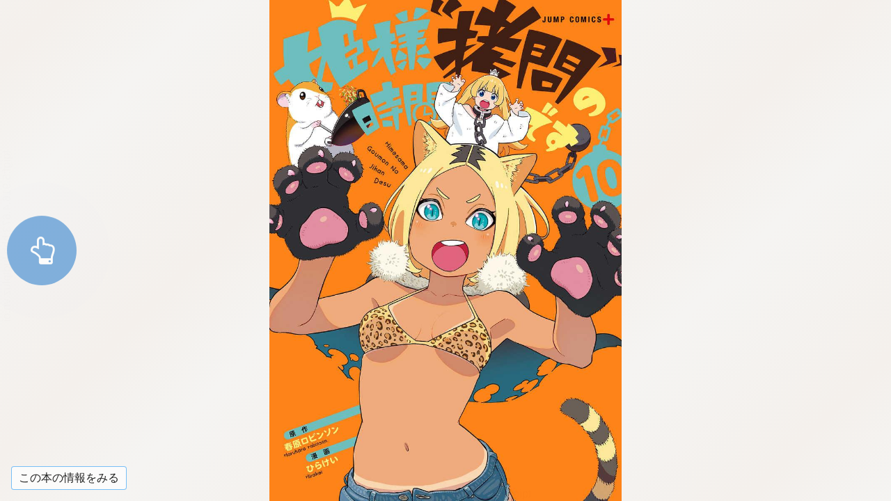

--- FILE ---
content_type: text/html; charset=UTF-8
request_url: https://www.shueisha.co.jp/books/reader/main.php?cid=9784088832777
body_size: 4230
content:
<!DOCTYPE html>
<html xmlns="http://www.w3.org/1999/xhtml" xmlns:og="http://ogp.me/ns#" xmlns:fb="http://ogp.me/ns/fb#" lang="ja">
<head>



<script>
if(location.href.indexOf('books.shueisha.co.jp') != -1){
	location.href = location.href.replace('books.shueisha.co.jp', 'www.shueisha.co.jp/books');
}
</script>



<!-- Google Tag Manager -->
<script>(function(w,d,s,l,i){w[l]=w[l]||[];w[l].push({'gtm.start':
new Date().getTime(),event:'gtm.js'});var f=d.getElementsByTagName(s)[0],
j=d.createElement(s),dl=l!='dataLayer'?'&l='+l:'';j.async=true;j.src=
'https://www.googletagmanager.com/gtm.js?id='+i+dl;f.parentNode.insertBefore(j,f);
})(window,document,'script','dataLayer','GTM-TR5GMHT');</script>
<script>(function(w,d,s,l,i){w[l]=w[l]||[];w[l].push({'gtm.start':
new Date().getTime(),event:'gtm.js'});var f=d.getElementsByTagName(s)[0],
j=d.createElement(s),dl=l!='dataLayer'?'&l='+l:'';j.async=true;j.src=
'https://www.googletagmanager.com/gtm.js?id='+i+dl;f.parentNode.insertBefore(j,f);
})(window,document,'script','dataLayer','GTM-WLM2C6G');</script>
<!-- End Google Tag Manager -->
<meta http-equiv="Content-Type" content="text/html; charset=utf-8">
<meta name="apple-mobile-web-app-capable" content="yes">  
<meta name="apple-mobile-web-app-status-bar-style" content="default">
<meta http-equiv="X-UA-Compatible" content="IE=edge">
<script src="js/userscalableno.js?dmy=016081"></script>
<script>
	userScalableNo.disabledTargets=["content","slider"];
</script>

<script type="text/javascript">
    var ViewerVersion = "01.6081";
</script>

<!-- OGP -->
<meta property="og:title" content="【試し読み】姫様“拷問”の時間です 10／ひらけい／春原 ロビンソン | 集英社　―　SHUEISHA　―">
<meta property="og:type" content="article">
<meta property="og:url" content="https://books.shueisha.co.jp/reader/main.php?cid=9784088832777">
<meta property="og:image" content="https://dosbg3xlm0x1t.cloudfront.net/images/items/9784088832777/500/9784088832777.jpg">
<meta property="og:site_name" content="集英社　―　SHUEISHA　―">
<meta property="og:description" content="魔王軍により囚われの身となった国王軍第三騎士団“騎士団長”の姫に仕掛けられるやさしくも凶悪な拷問の数々──。猛獣使いクロルによる拷問は魔界ハムスター！　でも現れた巨大なハムスターに姫は心惹かれずまさかの“拷問”失敗…!?">
<meta name="description" content="魔王軍により囚われの身となった国王軍第三騎士団“騎士団長”の姫に仕掛けられるやさしくも凶悪な拷問の数々──。猛獣使いクロルによる拷問は魔界ハムスター！　でも現れた巨大なハムスターに姫は心惹かれずまさかの“拷問”失敗…!?">

<!-- Twitter -->
<meta name="twitter:card" content="summary">
<meta name="twitter:site" content="@SHUEISHA_PR">
<meta name="twitter:title" content="【試し読み】姫様“拷問”の時間です 10／ひらけい／春原 ロビンソン">
<meta name="twitter:description" content="魔王軍により囚われの身となった国王軍第三騎士団“騎士団長”の姫に仕掛けられるやさしくも凶悪な拷問の数々──。猛獣使いクロルによる拷問は魔界ハムスター！　でも現れた巨大なハムスターに姫は心惹かれずまさかの“拷問”失敗…!?">
<meta name="twitter:image" content="https://dosbg3xlm0x1t.cloudfront.net/images/items/9784088832777/500/9784088832777.jpg">

<link rel="icon" href="../favicon.ico" type="image/x-icon">
<link rel="apple-touch-icon" href="../common/img/apple-touch-icon.png" sizes="180x180">
<meta name="msapplication-TileImage" content="../common/img/ms-icon.png">
<meta name="msapplication-TileColor" content="#ffffff">
<link rel="mask-icon" href="../common/img/favicon.svg" color="#263238">

<!-- アイコン -->
<link href="css/font-awesome.min.css" rel="stylesheet">
<!-- スライダー用 -->
<link href="css/jquery-ui.css" rel="stylesheet" />

<link rel="stylesheet" href="css/main_style.css?dmy=016081" type="text/css" />
<link rel="stylesheet" href="style_nc.css" type="text/css">

<meta name="viewport" content="width=device-width, initial-scale=1, minimum-scale=1, user-scalable=no" />
<link rel="stylesheet" href="core/css/speedbinb.css?dmy=016081" />
<!--<link rel="shortcut icon" href="" />-->

<title>【試し読み】姫様“拷問”の時間です 10／ひらけい／春原 ロビンソン | 集英社　―　SHUEISHA　―</title>

<script>
window.addEventListener('message', function (event) {
    if (window.location.href.indexOf(event.origin) !== 0) {
        return;
    }
    var data = JSON.parse(event.data);
    if (data.response && data.response === 'onPageScrollEnd' && data.deviation === 0) {
        if (data.pagePosition === data.total - 1) {
            tameshiyomi_end();
        }
    }
});
</script>
</head>
<body data-vars-itemkbn="1" data-vars-classificationbit="1" data-vars-releasedate="2022-10-04">
<!-- Google Tag Manager (noscript) -->
<noscript><iframe src="https://www.googletagmanager.com/ns.html?id=GTM-TR5GMHT"
height="0" width="0" style="display:none;visibility:hidden"></iframe></noscript>
<noscript><iframe src="https://www.googletagmanager.com/ns.html?id=GTM-WLM2C6G"
height="0" width="0" style="display:none;visibility:hidden"></iframe></noscript>
<!-- End Google Tag Manager (noscript) -->
<noscript>
  <iframe id="noscript_div" style="position:absolute; border:none; margin:0px; padding:0px; left:0px; top:0px; width:100%;height:100%;overflow:auto;z-index:1000" src="core/noscript.html">
    <div width="100%" height="100%">
      <p>JavaScript対応のブラウザで表示してください。</p>
    </div>
  </iframe>
</noscript>

<!-- ヘッダ -->

<!-- サイドメニューの定義 -->
<div id="sidemenu" style="width:0;display:none;">
	<div id="sidemenu_contents">
	</div>
</div>
	
<div id="contents">
	<div id="menu">
		<!-- 操作メニュー -->
		<div id="menu_transparent">
			<!-- 透明領域 -->
		</div>
		<div id="menu_header">
			<!-- メニュー上部 -->
			<div id="menu_header_button">
				<span class="fa fa-th-list" />
			</div>
			<div id="menu_close_button">
				<span class="fa fa-times" />
			</div>
			<div id="menu_storelogo">
				<img id="menu_header_image" src="img/store_logo.png">
				<span id="menu_header_tittle"></span>
			</div>
		</div>
		<div id="menu_controller">
			<!-- スライダー -->
			<div id="menu_cnt_left">
				<div>
					<div id="menu_slider_base">
						<div id="slider" style=""></div>
					</div>
					<!-- スライダーのキャプション -->
					<div id="menu_slidercaption_base">
						<div id="menu_slidercaption_head"></div>
						<div id="menu_slidercaption"></div>
					</div>
				</div>
			</div>
			<!-- 各アイコンの定義 -->
			<div id="menu_cnt_right">
				<!-- 履歴戻り -->
				<!--
				<div id="menu_historyback" class="cst_on_pc menu_btn">
					<span class="fa fa-reply" />
				</div>
				-->
				<!-- 左章移動 -->
				<!--
				<div id="menu_toleftchapter" class="cst_on_pc menu_btn">
					<span class="fa fa-backward" />
				</div>
				-->
				<!-- 右章移動 -->
				<!--
				<div id="menu_torightchapter" class="cst_on_pc menu_btn">
					<span class="fa fa-forward" />
				</div>
				-->
				<!-- ズーム表示 -->
				<div id="menu_zoom" class="cst_on_pc menu_btn">
					<span class="fa fa-search-plus" />
				</div>
				<div id="menu_change_fd" class="menu_btn">
					<span id="menu_change_fit" class="fa fa-tablet"></span>
					<span id="menu_change_double" class="fa fa-columns"></span>
				</div>
				<div id="menu_change_vh" class="menu_btn">
					<span id="menu_change2h" class="fa fa-arrows-h"></span>
					<span id="menu_change2v" class="fa fa-arrows-v"></span>
				</div>
				<!-- 設定画面表示 -->
				<!--
				<div id="menu_showsetting" class="menu_btn">
					<span class="fa fa-cog" />
				</div>
				-->
			</div>
		</div>
	</div>

	<!-- <iframe id="renderer"></iframe> -->
	<div id="content_base">
	    <div id="content" class="pages" data-ptbinb="./sws/apis/bibGetCntntInfo.php"></div>
	</div>

	<div id="menu_bookmark_div">
		<div id="menu_bookmark_icon_div">
			<svg xmlns="http://www.w3.org/2000/svg" version="1.1" viewBox="0 0 32 32" x="0px" y="0px" height="32" width="32" xml:space="preserve">
				<g>
					<path class="bookmark_path" d="m 5,0 27,0 0,27 z" />
					<path class="bookmark_path" d="m 0,0 2,0 30,30 0,2 z" />
				</g>
			</svg>
		</div>
	</div>

	<div id="menu_footerbutton_div">
		<div id="menu_footerbutton_login_div">
			<a href="javascript:history.back();"><span id="menu_footerbutton_login_span">この本の情報をみる</span></a>
		</div>
	</div>
	
	<div id="tips_area">
		<div id="tips_transparent">
			<!-- 透明領域 -->
		</div>
		<div id="menu_tips_div">
			<div id="menu_tips_header_div">操作方法</div>
			<iframe id="menu_tips_frame"></iframe>
		</div>
	</div>
</div>
<div id="custom_frame_base"></div>

<a id="menu_banner_div" target="_blank">
	<img id="menu_banner_img">
</a>
<img id="menu_banner_close" src="img/img_banner_close.png">

<div id="first_guide" class='pulse-button-container'>
  <span class='pulse-button'><span class="fa fa-hand-o-up" /></span>
</div>

<div id="toast" class="toast-container">
  <span id="toast_lastPage" class="toast-message"><i class="fa fa-arrow-circle-o-left" aria-hidden="true"></i><span class="fa fa-arrow-circle-o-down"></span> 購入はこちら <i class="fa fa-arrow-circle-o-right" aria-hidden="true"></i></span>
  <span id="toast_zoomStart" class="toast-message">ダブル<span class="cst_on_pc">クリック</span><span class="cst_on_mobile">タップ</span>で拡大解除</span>
  <span id="toast-message" class="toast-message"></span>
</div>

<div id="overswipe" class="overswipe">
	<iframe id="overswipe-iframe" class="overswipe-container"></iframe>
	<div id="overswipe-wrap" class="overswipe-container wrap"></div>
</div>

<div id="data_div" style="visibility:hidden; top:0px; left:0px; width:0px; height:0px;"></div>

<script src="js/jquery-2.1.4.min.js"></script>

<!-- スライダー用 -->
<script src="js/jquery-ui.js"></script>
<script src="js/jquery.ui.touch-punch.min.js"></script>

<!-- SCRIPTS -->
<script src="js/parent_common.js?dmy=016081"></script>
<script src="js/parent_main.js?dmy=016081"></script>
<script src="core/js/speedbinb.js?dmy=016081"></script>

<script>
//設定
BinBCorePath=""; //bibGetCntntInfoで相対パスが使用されている場合に、BinBReaderのcoreのパスをフルパスで指定する
//Config.SiteWhiteList=[]; //遷移先ホワイトリスト
Config.LoginPageURL="javascript:history.back();"; //ログインページURL(フルパスもしくはリーダーからの相対パス)
Config.LoginBuyIconPosition=0; //ログイン購入アイコン(cnfg.jsのLoginBuyIconPositionと同じ)
Config.CustomMenuTitleMode=1; //メニューヘッダの表示(0:コンテンツタイトル、1:ロゴ画像)
//Config.SettingUpdateTime=5000; //設定サーバー同期時間(ミリ秒)
Config.ViewSwitch=1;
Config.UseBookmark=true;
Config.UseHighQuality=false;
//Config.OriginsUseCredentials=["https://contents.example.com","https://images.example.com"];
Config.SmartPhoneFitWidth=false;//横持ち対応
</script>

</body>

</html>


--- FILE ---
content_type: text/javascript
request_url: https://www.shueisha.co.jp/books/reader/js/parent_common.js?dmy=016081
body_size: 8181
content:
var TCommonFunc=function(){this.request_message_function_array=new Array,this.response_message_function_array=new Array,this.command_message_function_array=new Array,this.result_message_function_array=new Array,this.firefox=!1,this.isChrome=navigator.userAgent.indexOf("Chrome")>-1||navigator.userAgent.indexOf("CriOS/")>-1,this.safari=!1,this.isMobile=!1,this.isAndroid=!1,this.isIOS=!1,this.isIPhone=!1,this.isIPod=!1,this.isIPad=!1,this.isMac=!1,this.isWindows=!1,this.isGoogleApp=!1;var e,t,n,i,s=navigator.userAgent.toLowerCase();if(this.safari=-1==s.indexOf("mobile/")&&s.indexOf("safari/")>-1&&!1===this.isChrome&&-1==s.indexOf("mobile safari"),this.firefox=s.indexOf("firefox")>-1,window.webview||window.navigator.standalone?this.isMobile=!1:-1!==s.indexOf("ipad")?(this.isMobile=!0,this.isIOS=!0,this.isIPad=!0):-1!==s.indexOf("iphone")?(this.isMobile=!0,this.isIOS=!0,this.isIPhone=!0):-1!==s.indexOf("ipod")?(this.isMobile=!0,this.isIOS=!0,this.isIPod=!0):-1!==s.indexOf("android")&&(this.isMobile=!0,this.isAndroid=!0),s.indexOf("win")>-1&&(this.isWindows=!0),(s.indexOf("mac")>-1&&!1===this.isIOS||s.indexOf("pc")>-1&&!1===this.isWindows)&&(this.isMac=!0),this.isIOS&&s.indexOf(" gsa/")>-1&&(this.isGoogleApp=!0),this.osVer=0,this.isIOS&&(e=s.indexOf(" os "))>-1&&((n=(t=s.substring(e+4)).indexOf(" "))>=-1&&(t=t.substring(0,n)),(n=(t=t.replace("_",".")).indexOf("_"))>-1&&(t=t.substring(0,n)),!0!==isNaN(t)))try{this.osVer=parseFloat(t)}catch(e){this.osVer=0}if(this.isAndroid&&(e=s.indexOf("android "))>-1&&((n=(t=s.substring(e+8)).indexOf(String.fromCharCode(59)))>=-1&&(t=t.substring(0,n)),(n=t.indexOf("."))<(i=t.lastIndexOf("."))&&(t=t.substring(0,i)+t.substring(i+1)),!0!==isNaN(t)))try{this.osVer=parseFloat(t)}catch(e){this.osVer=0}this.supportsPassive=!1;var r=this;try{var o=Object.defineProperty({},"passive",{get:function(){r.supportsPassive=!0}});window.addEventListener("test",null,o)}catch(e){}};TCommonFunc.prototype.addListener=function(e,t,n,i){if(null!==e){var s=i||!1;this.supportsPassive||"object"==typeof s&&"capture"in s&&(s=s.capture),userScalableNo.addEventListener(e,t,n,s)}},TCommonFunc.prototype.removeListener=function(e,t,n,i){if(null!==e){var s=i||!1;this.supportsPassive||"object"==typeof s&&"capture"in s&&(s=s.capture),userScalableNo.removeEventListener(e,t,n,s)}},TCommonFunc.prototype.msg_proc=function(e){var t;try{t=JSON.parse(e.data)}catch(e){t=null}if(null!==t)if(null!=t.response){if(void 0===this.response_message_function_array[t.response])return;this.response_message_function_array[t.response](t)}else if(null!=t.request){if(void 0===this.request_message_function_array[t.request])return;this.request_message_function_array[t.request](t)}else if(null!=t.command){if(void 0===this.command_message_function_array[t.command])return;this.command_message_function_array[t.command](t)}else if(null!=t.result){if(void 0===this.result_message_function_array[t.result])return;this.result_message_function_array[t.result](t)}},TCommonFunc.prototype.postMessage=function(e,t){if(null!==e){if(null!=e.tagName)return t.target=e.src,e.contentWindow.postMessage(JSON.stringify(t,null,0),e.contentWindow.location.protocol+"//"+e.contentWindow.location.hostname+"/"),!0;if(null!=e.location)return t.target=e.href,e.postMessage(JSON.stringify(t,null,0),e.location.protocol+"//"+e.location.hostname+"/"),!0}return!1},TCommonFunc.prototype.makeRequestMessage=function(e){var t=new Object;return t.request=e,t},TCommonFunc.prototype.makeResponseMessage=function(e){var t=new Object;return t.response=e,t},TCommonFunc.prototype.postChildMessage2Child=function(e,t){return t.target=e.src,e.contentWindow.postMessage(JSON.stringify(t,null,0),e.contentWindow.location.protocol+"//"+e.contentWindow.location.hostname+"/"),!0},TCommonFunc.prototype.postChildMessage2Parent=function(e){return e.target=parent.href,parent.window.postMessage(JSON.stringify(e,null,0),parent.window.location.protocol+"//"+parent.window.location.hostname+"/"),!0},TCommonFunc.prototype.makeCommandMessage=function(e){var t=new Object;return t.command=e,t},TCommonFunc.prototype.makeResultMessage=function(e){var t=new Object;return t.result=e,t},TCommonFunc.prototype.addClassName=function(e,t){for(var n=!1,i=e.className.split(" "),s=t.split(" "),r=0;r<s.length;++r){if(i.indexOf)n=-1!==i.indexOf(s[r]);else{n=!1;for(var o=0;o<i.length;++o)if(s[r]==i[o]){n=!0;break}}n||i.push(s[r])}e.className=i.join(" ")},TCommonFunc.prototype.removeClassName=function(e,t){for(var n=-1,i=e.className.split(" "),s=t.split(" "),r=0;r<s.length;++r){if(i.indexOf)n=i.indexOf(s[r]);else{n=-1;for(var o=0;o<i.length;++o)if(0===strcmp(s[r],i[o])){n=o;break}}-1!=n&&i.splice(n,1)}e.className=i.join(" ")},TCommonFunc.prototype.getRelative2AbsolutePath=function(e,t){var n=t.indexOf(":"),i=t.indexOf("//");if(n>0&&i>n)return t;if(n=e.indexOf(":"),i=e.indexOf("//"),n<=0||i<=n)return"";var s,r=e.substring(0,i+2),o=e.substring(i+2),a="";if((n=o.indexOf("/"))>0?(a=o.substring(0,n),o=o.substring(n+1)):(a=o,o=""),n=t.indexOf("/"),i=t.indexOf("//"),0===n&&-1==i)return r+a+t;if(n==i&&0===n)return r.slice(-2)+t;s=""!==(o=-1!=(n=o.lastIndexOf("/"))?o.substring(0,n):"")?o.split("/"):new Array;var u,l,c,f="";for(-1!=(n=t.lastIndexOf("/"))?(f=t.substring(n+1),o=t.substring(0,n)):(f=t,o=""),u=""!==o?o.split("/"):new Array,c=0;c<u.length;c++)".."==(l=u[c])?s.pop():"."!=l&&""!=l&&s.push(l);".."==f?(s.pop(),f=""):"."==f&&(f="");var m=r+a+"/";for(c=0;c<s.length;c++)m+=s[c]+"/";return m+f},TCommonFunc.prototype.trim=function(e){if(null===e)return"";var t=e.replace(/^[ 　\t\r\n]+|[ 　\t\r\n]+$/g,"");return e=null,t},TCommonFunc.prototype.setElementText=function(e,t){if(null!==e&&null!=e){if(null!==t&&null!=t||(t=""),!1===this.firefox)e.innerText=t;else if(-1!=t.indexOf("\n")){var n=e.childNodes.length;if(n>0)for(var i=n-1;i>=0;i--)e.removeChild(e.childNodes[i]);e.innerHTML=t.replace(/\n/g,"<BR>")}else e.textContent=t;e=null,t=null}},TCommonFunc.prototype.setDelayFunc=function(e){var t=window.requestAnimationFrame||window.webkitRequestAnimationFrame||window.mozRequestAnimationFrame||window.msRequestAnimationFrame;null!=t?t(e):setTimeout(e,0)},TCommonFunc.prototype.getPixelRatio=function(){return window.devicePixelRatio?window.devicePixelRatio:1},TCommonFunc.prototype.getDate2YMDHMSZ=function(e){try{var t=e.getFullYear(),n=e.getMonth()+1,i=e.getDate(),s=e.getHours(),r=e.getMinutes(),o=e.getSeconds(),a=e.getMilliseconds();return e=null,("0000"+t).slice(-4)+("00"+n).slice(-2)+("00"+i).slice(-2)+("00"+s).slice(-2)+("00"+r).slice(-2)+("00"+o).slice(-2)+("000"+a).slice(-3)}catch(e){return null}},TCommonFunc.prototype.getDate2YMDHMS=function(e){try{var t=e.getFullYear(),n=e.getMonth()+1,i=e.getDate(),s=e.getHours(),r=e.getMinutes(),o=e.getSeconds();return e=null,("0000"+t).slice(-4)+("00"+n).slice(-2)+("00"+i).slice(-2)+("00"+s).slice(-2)+("00"+r).slice(-2)+("00"+o).slice(-2)}catch(e){return null}},TCommonFunc.prototype.getDate2YMD=function(e){try{var t=e.getFullYear(),n=e.getMonth()+1,i=e.getDate();return e=null,("0000"+t).slice(-4)+("00"+n).slice(-2)+("00"+i).slice(-2)}catch(e){return null}},TCommonFunc.prototype.getYMD2Date=function(e){if(null===e||null==e)return null;if(null!==e.setTime&&null!=e.setTime)return this.getYMD2Date(getDate2YMDHMSZ(e));try{var t=e.length;if(t<4)return null;var n=0,i=1,s=1,r=0,o=0,a=0,u=0;t>=4&&(n=parseInt(e.substring(0,4),10)),t>=6&&(i=parseInt(e.substring(4,6),10)),t>=8&&(s=parseInt(e.substring(6,8),10)),t>=10&&(r=parseInt(e.substring(8,10),10)),t>=12&&(o=parseInt(e.substring(10,12),10)),t>=14&&(a=parseInt(e.substring(12,14),10)),t>=17?u=parseInt(e.substring(14,17),10):t>=16&&(u=10*parseInt(e.substring(14,16),10)),e=null;var l=new Date(n,i-1,s,r,o,a);return isNaN(l.getTime())?(delete l,null):(l.setMilliseconds(u),l)}catch(e){return null}},TCommonFunc.prototype.cmpYMD_YMD=function(e,t){try{var n=this.getYMD2Date(e),i=this.getYMD2Date(t);if(e=null,t=null,null===n&&null===i)return 0;if(null===n&&null!==i)return-1;if(null!==n&&null===i)return 1;var s=n.getTime(),r=i.getTime();return s==r?0:s>r?1:-1}catch(e){return 0}},TCommonFunc.prototype.cmpDate_YMD=function(e,t){try{var n=this.getYMD2Date(t);if(null===e&&null===n)return 0;if(null===e&&null!==n)return-1;if(null!==e&&null===n)return 1;var i=e.getTime(),s=n.getTime();return i==s?0:i>s?1:-1}catch(e){return 0}};

--- FILE ---
content_type: text/javascript
request_url: https://mangabroadcast.jp/contents/9784088832777/commercial/content.js?dmytime=1768384213651
body_size: 3210
content:
DataGet_Content({"SBCVersion":"01.3000","result":1,"ttx":"<html><head><title>\u59eb\u69d8\u201c\u62f7\u554f\u201d\u306e\u6642\u9593\u3067\u3059 10\uff08\u8a66\u3057\u8aad\u307f\uff09<\/title><t-time forget=\"true\" dan=\"1\" cpl=\"0\" hashiralevel=\"2\" hashiravisible=\"false\" pagedirection=\"left\" author=\"\u6625\u539f\u30ed\u30d3\u30f3\u30bd\u30f3\u2534\u3072\u3089\u3051\u3044\" publisher=\"\u96c6\u82f1\u793e\"><\/head><body bgcolor=\"#EEEEEE\"><t-case screen.portrait=\"screen.portrait\"><t-img src=\"pages\/g7E2WhtE.jpg\" a=\"0\" height=\"100%\" shrink=\"screen\" orgwidth=\"844\" orgheight=\"1200\" preview=\"false\" id=\"P0000\"><t-pb><t-img src=\"pages\/u9ZQ52jY.jpg\" a=\"0\" height=\"100%\" shrink=\"screen\" orgwidth=\"844\" orgheight=\"1200\" preview=\"false\" id=\"P0001\"><t-pb><t-img src=\"pages\/47tEw8RD.jpg\" a=\"0\" height=\"100%\" shrink=\"screen\" orgwidth=\"844\" orgheight=\"1200\" preview=\"false\" id=\"P0002\"><t-pb><t-img src=\"pages\/CngCv0ru.jpg\" a=\"0\" height=\"100%\" shrink=\"screen\" orgwidth=\"844\" orgheight=\"1200\" preview=\"false\" id=\"P0003\"><t-pb><t-img src=\"pages\/ICj2PqbC.jpg\" a=\"0\" height=\"100%\" shrink=\"screen\" orgwidth=\"844\" orgheight=\"1200\" preview=\"false\" id=\"P0004\"><t-pb><t-img src=\"pages\/A_Ytln81.jpg\" a=\"0\" height=\"100%\" shrink=\"screen\" orgwidth=\"844\" orgheight=\"1200\" preview=\"false\" id=\"P0005\"><t-pb><t-img src=\"pages\/GW_ZmC26.jpg\" a=\"0\" height=\"100%\" shrink=\"screen\" orgwidth=\"844\" orgheight=\"1200\" preview=\"false\" id=\"P0006\"><t-pb><t-img src=\"pages\/Urv1Wz8v.jpg\" a=\"0\" height=\"100%\" shrink=\"screen\" orgwidth=\"844\" orgheight=\"1200\" preview=\"false\" id=\"P0007\"><t-pb><t-img src=\"pages\/BGMBo44r.jpg\" a=\"0\" height=\"100%\" shrink=\"screen\" orgwidth=\"844\" orgheight=\"1200\" preview=\"false\" id=\"P0008\"><t-pb><t-img src=\"pages\/W0MoRT6F.jpg\" a=\"0\" height=\"100%\" shrink=\"screen\" orgwidth=\"844\" orgheight=\"1200\" preview=\"false\" id=\"P0009\"><t-pb><t-img src=\"pages\/VJ3Kpe66.jpg\" a=\"0\" height=\"100%\" shrink=\"screen\" orgwidth=\"844\" orgheight=\"1200\" preview=\"false\" id=\"P0010\"><t-pb><t-img src=\"pages\/8HIDXHnV.jpg\" a=\"0\" height=\"100%\" shrink=\"screen\" orgwidth=\"844\" orgheight=\"1200\" preview=\"false\" id=\"P0011\"><t-pb><t-img src=\"pages\/KTP9Uc6z.jpg\" a=\"0\" height=\"100%\" shrink=\"screen\" orgwidth=\"844\" orgheight=\"1200\" preview=\"false\" id=\"P0012\"><t-pb><t-img src=\"pages\/nSmMpNUs.jpg\" a=\"0\" height=\"100%\" shrink=\"screen\" orgwidth=\"844\" orgheight=\"1200\" preview=\"false\" id=\"P0013\"><t-pb><t-img src=\"pages\/zZc2RmKN.jpg\" a=\"0\" height=\"100%\" shrink=\"screen\" orgwidth=\"844\" orgheight=\"1200\" preview=\"false\" id=\"P0014\"><t-pb><t-img src=\"pages\/mhmOqxif.jpg\" a=\"0\" height=\"100%\" shrink=\"screen\" orgwidth=\"844\" orgheight=\"1200\" preview=\"false\" id=\"P0015\"><t-pb><t-img src=\"pages\/zZ7OM_I2.jpg\" a=\"0\" height=\"100%\" shrink=\"screen\" orgwidth=\"844\" orgheight=\"1200\" preview=\"false\" id=\"P0016\"><\/t-case><t-nocase screen.portrait=\"screen.portrait\"><t-img src=\"pages\/g7E2WhtE.jpg\" a=\"0\" height=\"100%\" shrink=\"screen\" orgwidth=\"844\" orgheight=\"1200\" id=\"L0000\"><t-pb><t-img src=\"pages\/u9ZQ52jY.jpg\" a=\"28\" height=\"100%\" shrink=\"screen\" orgwidth=\"844\" orgheight=\"1200\" cmd=\"prev\" href=\"\u524d\u306e\u30da\u30fc\u30b8\" id=\"L0001\"><t-img src=\"pages\/47tEw8RD.jpg\" a=\"14\" height=\"100%\" shrink=\"screen\" orgwidth=\"844\" orgheight=\"1200\" cmd=\"next\" href=\"\u6b21\u306e\u30da\u30fc\u30b8\" id=\"L0002\"><t-pb><t-img src=\"pages\/CngCv0ru.jpg\" a=\"28\" height=\"100%\" shrink=\"screen\" orgwidth=\"844\" orgheight=\"1200\" cmd=\"prev\" href=\"\u524d\u306e\u30da\u30fc\u30b8\" id=\"L0003\"><t-img src=\"pages\/ICj2PqbC.jpg\" a=\"14\" height=\"100%\" shrink=\"screen\" orgwidth=\"844\" orgheight=\"1200\" cmd=\"next\" href=\"\u6b21\u306e\u30da\u30fc\u30b8\" id=\"L0004\"><t-pb><t-img src=\"pages\/A_Ytln81.jpg\" a=\"28\" height=\"100%\" shrink=\"screen\" orgwidth=\"844\" orgheight=\"1200\" cmd=\"prev\" href=\"\u524d\u306e\u30da\u30fc\u30b8\" id=\"L0005\"><t-img src=\"pages\/GW_ZmC26.jpg\" a=\"14\" height=\"100%\" shrink=\"screen\" orgwidth=\"844\" orgheight=\"1200\" cmd=\"next\" href=\"\u6b21\u306e\u30da\u30fc\u30b8\" id=\"L0006\"><t-pb><t-img src=\"pages\/Urv1Wz8v.jpg\" a=\"28\" height=\"100%\" shrink=\"screen\" orgwidth=\"844\" orgheight=\"1200\" cmd=\"prev\" href=\"\u524d\u306e\u30da\u30fc\u30b8\" id=\"L0007\"><t-img src=\"pages\/BGMBo44r.jpg\" a=\"14\" height=\"100%\" shrink=\"screen\" orgwidth=\"844\" orgheight=\"1200\" cmd=\"next\" href=\"\u6b21\u306e\u30da\u30fc\u30b8\" id=\"L0008\"><t-pb><t-img src=\"pages\/W0MoRT6F.jpg\" a=\"28\" height=\"100%\" shrink=\"screen\" orgwidth=\"844\" orgheight=\"1200\" cmd=\"prev\" href=\"\u524d\u306e\u30da\u30fc\u30b8\" id=\"L0009\"><t-img src=\"pages\/VJ3Kpe66.jpg\" a=\"14\" height=\"100%\" shrink=\"screen\" orgwidth=\"844\" orgheight=\"1200\" cmd=\"next\" href=\"\u6b21\u306e\u30da\u30fc\u30b8\" id=\"L0010\"><t-pb><t-img src=\"pages\/8HIDXHnV.jpg\" a=\"28\" height=\"100%\" shrink=\"screen\" orgwidth=\"844\" orgheight=\"1200\" cmd=\"prev\" href=\"\u524d\u306e\u30da\u30fc\u30b8\" id=\"L0011\"><t-img src=\"pages\/KTP9Uc6z.jpg\" a=\"14\" height=\"100%\" shrink=\"screen\" orgwidth=\"844\" orgheight=\"1200\" cmd=\"next\" href=\"\u6b21\u306e\u30da\u30fc\u30b8\" id=\"L0012\"><t-pb><t-img src=\"pages\/nSmMpNUs.jpg\" a=\"28\" height=\"100%\" shrink=\"screen\" orgwidth=\"844\" orgheight=\"1200\" cmd=\"prev\" href=\"\u524d\u306e\u30da\u30fc\u30b8\" id=\"L0013\"><t-img src=\"pages\/zZc2RmKN.jpg\" a=\"14\" height=\"100%\" shrink=\"screen\" orgwidth=\"844\" orgheight=\"1200\" cmd=\"next\" href=\"\u6b21\u306e\u30da\u30fc\u30b8\" id=\"L0014\"><t-pb><t-img src=\"pages\/mhmOqxif.jpg\" a=\"28\" height=\"100%\" shrink=\"screen\" orgwidth=\"844\" orgheight=\"1200\" cmd=\"prev\" href=\"\u524d\u306e\u30da\u30fc\u30b8\" id=\"L0015\"><t-img src=\"pages\/zZ7OM_I2.jpg\" a=\"14\" height=\"100%\" shrink=\"screen\" orgwidth=\"844\" orgheight=\"1200\" id=\"L0016\"><\/t-nocase><\/body><\/html>\r\n","prop":"\/\/ start of prop file\r\nbook {\r\ntitle: \"\u59eb\u69d8\u201c\u62f7\u554f\u201d\u306e\u6642\u9593\u3067\u3059 10\uff08\u8a66\u3057\u8aad\u307f\uff09\"; \/\/\u984c\u540d\r\nauthor:\"\u6625\u539f\u30ed\u30d3\u30f3\u30bd\u30f3\u2534\u3072\u3089\u3051\u3044\"; \/\/\u8457\u8005\r\npublishcompany: \"\u96c6\u82f1\u793e\"; \/\/\u767a\u884c\u5143\r\ncomment: \"\"; \/\/\u30b3\u30e1\u30f3\u30c8\r\nauthorpassword: \"pdfconv\"; \/\/\u8457\u8005\u30d1\u30b9\u30ef\u30fc\u30c9\r\n}\r\nprop {\r\n\/\/ \u672c\u6587\u30d5\u30a9\u30f3\u30c8\r\ndefaultfontface: \"\u81ea\u52d5\u660e\u671d\u4f53\";\r\n\/\/ \u672c\u6587\u30b5\u30a4\u30ba\r\ndefaultfontsize: 16;\r\n\/\/ \u898b\u51fa\u3057\u30d5\u30a9\u30f3\u30c8\r\ndefaultmidashifontface: \"\u81ea\u52d5\u30b4\u30b7\u30c3\u30af\u4f53\";\r\n\/\/ \u898b\u51fa\u3057\u30b5\u30a4\u30ba\r\ndefaultmidashifontsize: 16;\r\n\/\/ \u30b9\u30bf\u30a4\u30eb\r\nstyle: 0;\r\n\/\/ \u6587\u5b57\u8272\r\nfontcolor: \"000000\"; \/\/\u6587\u5b57\u8272\r\nfontshadowcolor: \"000000\"; \/\/\u6587\u5b57\u5f71\u8272\r\nannotationcolor: \"000000\"; \/\/\u6ce8\u91c8\u8272\r\n\/\/ \u6587\u5b57\u54c1\u8cea\r\nantialias : \"standard\"; \/\/\u30a2\u30f3\u30c1\u30a8\u30a4\u30ea\u30a2\u30b9\u6a19\u6e96\r\n\/\/ \u5b57\u9593\r\ncharpitch : 0;\r\ntab : 1; \/\/ \u30bf\u30d6\u5e45\r\n\/\/ \u884c\u9593\r\nlinepitch: 12;\r\n\/\/ \u6bb5\u7d44\r\nstroke: \"tate\";\r\ndangumi: 0; \/\/ 0 : \u81ea\u52d5\u6bb5\u7d44\u30001-4 : \u6bb5\u6570\r\n\/\/ \u6c34\u5e73\u884c\u63c3\u3048\r\njustification: left; \/\/ \u5de6\u5bc4\u305b\r\n\/\/ \u5782\u76f4\u884c\u63c3\u3048\r\nvjustification: top; \/\/ \u4e0a\u5bc4\u305b\r\n\/\/ \u89e3\u91c8\r\ninterprethtml: \"true\"; \/\/ HTML\r\ninterpretoutline: \"false\"; \/\/ \u30a2\u30a6\u30c8\u30e9\u30a4\u30f3\r\ninterpretcr: \"false\"; \/\/ CR\/TAB\u6709\u52b9\r\ninterpretbr: \"true\"; \/\/ <BR>\u6709\u52b9\r\ninterpretfontface: \"true\"; \/\/ \u66f8\u4f53\r\ninterpretfontsize: \"true\"; \/\/ \u6587\u5b57\u30b5\u30a4\u30ba\r\ninterpretfontcolor: \"true\"; \/\/ \u6587\u5b57\u8272\r\ninterpretalign: \"true\"; \/\/ \u30a2\u30e9\u30a4\u30e1\u30f3\u30c8\r\ninterpretbgcolor: \"true\"; \/\/ \u80cc\u666f\u8272\r\ninterpretbgimage: \"true\"; \/\/ \u80cc\u666f\u30a4\u30e1\u30fc\u30b8\r\ninterpretX0213: \"false\"; \/\/ X0213\u30b5\u30dd\u30fc\u30c8\r\n\/\/ \u7e26\u4e2d\u6a2a\r\ntatechuyoko: 3;\r\n\/\/ \u80cc\u666f\r\nbgmode: \"tiling\"; \/\/ \u30bf\u30a4\u30ea\u30f3\u30b0\r\npagecolor: \"FFFFFF\"; \/\/ \u80cc\u666f\u8272\r\nopcolor: \"000000\"; \/\/ \u30a4\u30e1\u30fc\u30b8\u306e\u900f\u660e\u5ea6\r\n\/\/\u30a6\u30a3\u30f3\u30c9\u30a6\r\ncenterwindow: \"true\"; \/\/ \u30e2\u30cb\u30bf\u306e\u4e2d\u592e\u306b\u51fa\u73fe\r\ndefaultwindow: \"true\"; \/\/ \u6307\u5b9a\u30b5\u30a4\u30ba\u3067\u51fa\u73fe\r\nfixwindow: \"false\"; \/\/ \u30a6\u30a3\u30f3\u30c9\u30a6\u30b5\u30a4\u30ba\u56fa\u5b9a\r\n\/\/ \u30b5\u30a4\u30ba\u8a2d\u5b9a\r\nwindowtop : 0\r\nwindowleft : 0;\r\nwindowbottom : 480;\r\nwindowright : 640;\r\n\/\/ \u8868\u793a\r\n\/\/ \u30bf\u30a4\u30c8\u30eb\u30d0\u30fc\r\ntitlebartype: \"title\"; \/\/ \u30bf\u30a4\u30c8\u30eb\r\ntitlebarpagenum : \"true\"; \/\/ \u30ce\u30f3\u30d6\u30eb\r\ntitlebarscale : \"false\"; \/\/ \u7e2e\u5c3a\r\ntitlebarbyte : \"false\"; \/\/ \u5bb9\u91cf\r\ntitlebarURL : \"true\"; \/\/ URL\r\n\/\/ \u67f1\r\n\/\/hashira: \"none\"; \/\/ \u306a\u3057\r\nhashira: \"left\";\r\nhashiraautohide: \"false\"; \/\/ \u81ea\u52d5\u975e\u8868\u793a\r\nhashiralevel: 2; \/\/\u30ec\u30d9\u30eb\r\n\/\/ \u30c6\u30ad\u30b9\u30c8\r\ntextannotation: \"true\"; \/\/ \u6ce8\u91c8\r\ntextruby: \"true\"; \/\/ \u30eb\u30d3\r\ntextguideline: \"false\"; \/\/ \u67a0\u8868\u793a\r\ntextshowcontrolchar: \"false\"; \/\/ \u6539\u884c\/TAB\u8868\u793a\r\ntextautospacing: \"false\"; \/\/ \u30aa\u30fc\u30c8\u30b9\u30da\u30fc\u30b7\u30f3\u30b0\r\ntextparatopspace: \"false\"; \/\/ \u6bb5\u843d\u982d\u306e\u5b57\u4e0b\u3052\r\ntexthalfkakko: \"false\"; \/\/ \u62ec\u5f27\u30fb\u53e5\u8aad\u70b9\u306e\u8a70\u3081\r\ntextremovecr: \"false\"; \/\/ \u9023\u7d9a\u6539\u884c\u306e\u8a70\u3081\r\ntextburasagari: \"false\"; \/\/ \u300c\uff1f\u300d\u300c\uff01\u300d\u306e\u3076\u3089\u3055\u304c\u308a\r\ntextnowrapline: \"false\"; \/\/ \u884c\u306e\u6298\u308c\u66f2\u304c\u308a\u7981\u6b62\r\ntexthidetext: \"false\"; \/\/ \u30c6\u30ad\u30b9\u30c8\u975e\u8868\u793a\r\n\/\/ \u7e2e\u5c3a\r\nviewscale: 100;\r\n\/\/ \u30b2\u30fc\u30b8\/\u30dc\u30bf\u30f3\r\ngaugebutton: \"true\";\r\n\/\/ \u4ed8\u7b8b\r\nshowpostit: \"true\";\r\n\/\/ \u30a4\u30e1\u30fc\u30b8\r\nshowimage: \"true\";\r\n\/\/ \u80cc\u666f\u30a4\u30e1\u30fc\u30b8\r\nshowbgimage: \"false\";\r\n\/\/ \u80cc\u666f\u30a2\u30cb\u30e1\u30fc\u30b7\u30e7\u30f3\r\nshowanimation: \"false\";\r\n\/\/ \u30aa\u30d7\u30b7\u30e7\u30f3\u8a2d\u5b9a\r\ntextedit : \"canteditcopy\"; \/\/ \u7de8\u96c6\u30fb\u30b3\u30d4\u30fc\u4e0d\u53ef\r\n\/\/ \u66f8\u5f0f\u8a2d\u5b9a\u4fdd\u8b77\r\npropedit : \"cantsave\"; \/\/ \u5909\u66f4\u7d50\u679c\u3092\u4fdd\u5b58\u3057\u306a\u3044\r\n\/\/\u53c2\u7167\u30d5\u30a1\u30a4\u30eb\u4e00\u4f53\u5316\r\nfileinclude: \"true\";\r\n\/\/\u305d\u306e\u4ed6\r\nprintable : \"false\"; \/\/\u30d7\u30ea\u30f3\u30c8\u306b\u95a2\u3059\u308b\u8a2d\u5b9a\r\ndownloadable : \"false\"; \/\/\u30c0\u30a6\u30f3\u30ed\u30fc\u30c9\u306b\u95a2\u3059\u308b\u8a2d\u5b9a\r\nexport.podfile:\"false\"; \/\/ \u66f8\u304d\u51fa\u3057\u306b\u95a2\u3059\u308b\u8a2d\u5b9a\r\nexport.speech:\"true\"; \/\/ \u8aad\u307f\u4e0a\u3052\u306b\u95a2\u3059\u308b\u8a2d\u5b9a\r\n\/\/ \u30b9\u30af\u30e9\u30f3\u30d6\u30eb\r\n\/\/ \u30d5\u30a1\u30a4\u30eb\u3092\u958b\u3044\u3066\r\nlocalscramble: \"true\";\r\nlocalscrambletype: 0;\r\nlocalscramblelevel: 10;\r\nlocalscramblestarttime: 0;\r\n\/\/ \u30a2\u30c9\u30ec\u30b9\u3092\u958b\u3044\u3066\r\nnetworkscramble: \"true\";\r\nnetworkscrambletype: 0;\r\nnetworkscramblelevel: 10;\r\nnetworkscramblestarttime: 600;\r\n\/\/ \u6b8b\u308a\u6642\u9593\u8868\u793a\r\ndisplaytimeout: \"false\";\r\n}\r\n","AddressList":[[0,16,0,16]],"ConverterType":"ypub+epub","ConverterVersion":"01.3019","ContentDate":"20220930005443","NecImageSize":0,"NecImageCnt":0,"SmlImageSizeHQ":2294312,"SmlImageSizeLQ":1358752,"SmlImageCnt":17})